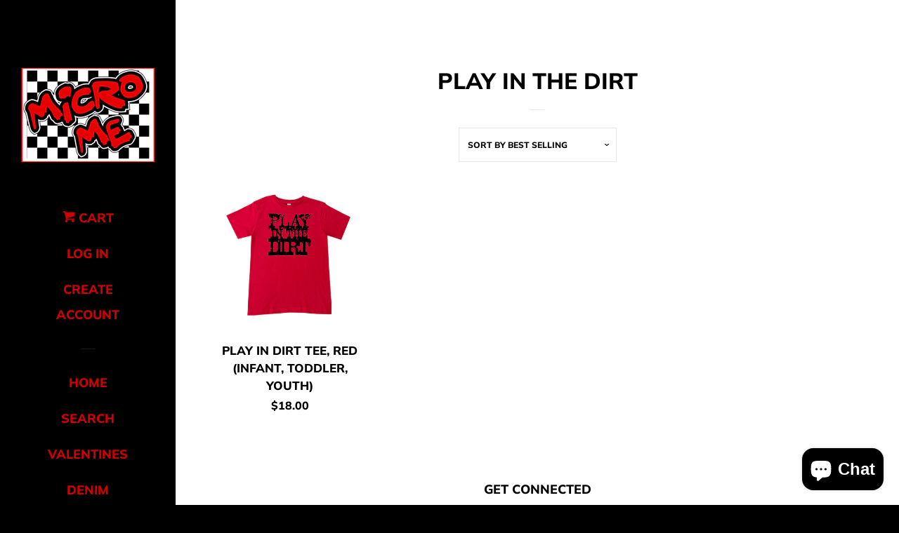

--- FILE ---
content_type: application/x-javascript; charset=utf-8
request_url: https://bundler.nice-team.net/app/shop/status/micro-me.myshopify.com.js?1769112305
body_size: -329
content:
var bundler_settings_updated='1763042044c';